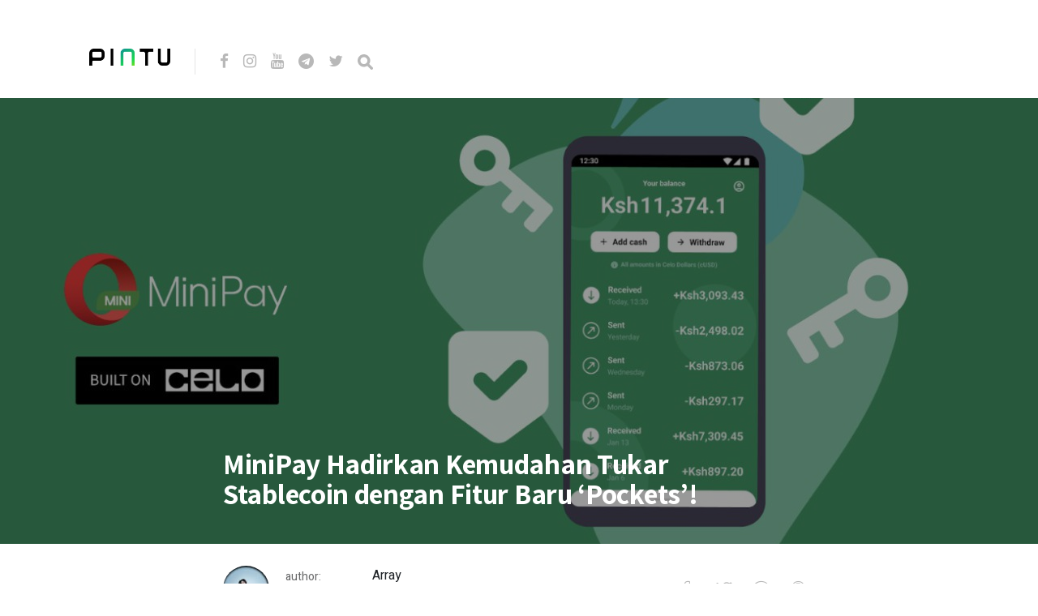

--- FILE ---
content_type: text/html; charset=UTF-8
request_url: https://blog.pintu.co.id/id/news/minipay-hadirkan-fitur-baru-pockets
body_size: 10062
content:
<!DOCTYPE html>
<html lang="id-ID">
<head>
<meta charset="UTF-8">
<meta http-equiv="X-UA-Compatible" content="IE=edge">
<meta name="viewport" content="width=device-width, initial-scale=1">
<meta name="theme-color" content="#29272a" />
<meta name="msapplication-navbutton-color" content="#29272a" />
<meta name="apple-mobile-web-app-status-bar-style" content="#29272a" />
<meta name="description" content="">
<link rel="profile" href="https://gmpg.org/xfn/11">
<link rel="pingback" href="https://blog.pintu.co.id/xmlrpc.php" />
<meta name='robots' content='noindex, nofollow' />
<style>img:is([sizes="auto" i], [sizes^="auto," i]) { contain-intrinsic-size: 3000px 1500px }</style>
<!-- Google Tag Manager for WordPress by gtm4wp.com -->
<script data-cfasync="false" data-pagespeed-no-defer type="text/javascript">
var gtm4wp_datalayer_name = "dataLayer";
var dataLayer = dataLayer || [];
</script>
<!-- End Google Tag Manager for WordPress by gtm4wp.com -->
<!-- This site is optimized with the Yoast SEO plugin v21.8 - https://yoast.com/wordpress/plugins/seo/ -->
<title>MiniPay Hadirkan Kemudahan Tukar Stablecoin dengan Fitur Baru &#039;Pockets&#039;! - Pintu Blog!</title>
<meta name="description" content="MiniPay meluncurkan fitur Pockets yang memungkinkan pengguna untuk dengan mudah bertukar antara stablecoin teratas seperti USDT dan USDC." />
<meta property="og:locale" content="id_ID" />
<meta property="og:type" content="article" />
<meta property="og:title" content="MiniPay Hadirkan Kemudahan Tukar Stablecoin dengan Fitur Baru &#039;Pockets&#039;! - Pintu Blog!" />
<meta property="og:description" content="MiniPay meluncurkan fitur Pockets yang memungkinkan pengguna untuk dengan mudah bertukar antara stablecoin teratas seperti USDT dan USDC." />
<meta property="og:url" content="https://blog.pintu.co.id/id/news/minipay-hadirkan-fitur-baru-pockets" />
<meta property="og:site_name" content="Pintu Blog!" />
<meta property="article:modified_time" content="2024-07-04T06:17:27+00:00" />
<meta property="og:image" content="https://blog.pintu.co.id/wp-content/uploads/2024/07/minipay.jpg" />
<meta property="og:image:width" content="1280" />
<meta property="og:image:height" content="708" />
<meta property="og:image:type" content="image/jpeg" />
<meta name="twitter:card" content="summary_large_image" />
<meta name="twitter:label1" content="Estimasi waktu membaca" />
<meta name="twitter:data1" content="2 menit" />
<script type="application/ld+json" class="yoast-schema-graph">{"@context":"https://schema.org","@graph":[{"@type":"WebPage","@id":"https://blog.pintu.co.id/id/news/minipay-hadirkan-fitur-baru-pockets","url":"https://blog.pintu.co.id/id/news/minipay-hadirkan-fitur-baru-pockets","name":"MiniPay Hadirkan Kemudahan Tukar Stablecoin dengan Fitur Baru 'Pockets'! - Pintu Blog!","isPartOf":{"@id":"https://blog.pintu.co.id/id/#website"},"primaryImageOfPage":{"@id":"https://blog.pintu.co.id/id/news/minipay-hadirkan-fitur-baru-pockets#primaryimage"},"image":{"@id":"https://blog.pintu.co.id/id/news/minipay-hadirkan-fitur-baru-pockets#primaryimage"},"thumbnailUrl":"https://blog.pintu.co.id/wp-content/uploads/2024/07/minipay.jpg","datePublished":"2024-07-04T06:17:25+00:00","dateModified":"2024-07-04T06:17:27+00:00","description":"MiniPay meluncurkan fitur Pockets yang memungkinkan pengguna untuk dengan mudah bertukar antara stablecoin teratas seperti USDT dan USDC.","breadcrumb":{"@id":"https://blog.pintu.co.id/id/news/minipay-hadirkan-fitur-baru-pockets#breadcrumb"},"inLanguage":"id","potentialAction":[{"@type":"ReadAction","target":["https://blog.pintu.co.id/id/news/minipay-hadirkan-fitur-baru-pockets"]}]},{"@type":"ImageObject","inLanguage":"id","@id":"https://blog.pintu.co.id/id/news/minipay-hadirkan-fitur-baru-pockets#primaryimage","url":"https://blog.pintu.co.id/wp-content/uploads/2024/07/minipay.jpg","contentUrl":"https://blog.pintu.co.id/wp-content/uploads/2024/07/minipay.jpg","width":1280,"height":708,"caption":"fitur baru minipay pockets"},{"@type":"BreadcrumbList","@id":"https://blog.pintu.co.id/id/news/minipay-hadirkan-fitur-baru-pockets#breadcrumb","itemListElement":[{"@type":"ListItem","position":1,"name":"Home","item":"https://blog.pintu.co.id/id/"},{"@type":"ListItem","position":2,"name":"MiniPay Hadirkan Kemudahan Tukar Stablecoin dengan Fitur Baru &#8216;Pockets&#8217;!"}]},{"@type":"WebSite","@id":"https://blog.pintu.co.id/id/#website","url":"https://blog.pintu.co.id/id/","name":"Pintu Blog!","description":"","potentialAction":[{"@type":"SearchAction","target":{"@type":"EntryPoint","urlTemplate":"https://blog.pintu.co.id/id/?s={search_term_string}"},"query-input":"required name=search_term_string"}],"inLanguage":"id"}]}</script>
<!-- / Yoast SEO plugin. -->
<link rel='dns-prefetch' href='//blog.pintu.co.id' />
<link rel='dns-prefetch' href='//fonts.googleapis.com' />
<link rel="alternate" type="application/rss+xml" title="Pintu Blog! &raquo; Feed" href="https://blog.pintu.co.id/id/feed" />
<link rel="alternate" type="application/rss+xml" title="Pintu Blog! &raquo; Umpan Komentar" href="https://blog.pintu.co.id/id/comments/feed" />
<script type="text/javascript" id="wpp-js" src="https://blog.pintu.co.id/wp-content/plugins/wordpress-popular-posts/assets/js/wpp.min.js?ver=7.2.0" data-sampling="0" data-sampling-rate="100" data-api-url="https://blog.pintu.co.id/wp-json/wordpress-popular-posts" data-post-id="93677" data-token="70be5d019f" data-lang="id" data-debug="0"></script>
<!-- <link rel='stylesheet' id='wp-block-library-css' href='https://blog.pintu.co.id/wp-includes/css/dist/block-library/style.min.css?ver=6.8.2' type='text/css' media='all' /> -->
<link rel="stylesheet" type="text/css" href="//blog.pintu.co.id/wp-content/cache/wpfc-minified/d4tatuxg/e0i1w.css" media="all"/>
<style id='classic-theme-styles-inline-css' type='text/css'>
/*! This file is auto-generated */
.wp-block-button__link{color:#fff;background-color:#32373c;border-radius:9999px;box-shadow:none;text-decoration:none;padding:calc(.667em + 2px) calc(1.333em + 2px);font-size:1.125em}.wp-block-file__button{background:#32373c;color:#fff;text-decoration:none}
</style>
<style id='global-styles-inline-css' type='text/css'>
:root{--wp--preset--aspect-ratio--square: 1;--wp--preset--aspect-ratio--4-3: 4/3;--wp--preset--aspect-ratio--3-4: 3/4;--wp--preset--aspect-ratio--3-2: 3/2;--wp--preset--aspect-ratio--2-3: 2/3;--wp--preset--aspect-ratio--16-9: 16/9;--wp--preset--aspect-ratio--9-16: 9/16;--wp--preset--color--black: #000000;--wp--preset--color--cyan-bluish-gray: #abb8c3;--wp--preset--color--white: #ffffff;--wp--preset--color--pale-pink: #f78da7;--wp--preset--color--vivid-red: #cf2e2e;--wp--preset--color--luminous-vivid-orange: #ff6900;--wp--preset--color--luminous-vivid-amber: #fcb900;--wp--preset--color--light-green-cyan: #7bdcb5;--wp--preset--color--vivid-green-cyan: #00d084;--wp--preset--color--pale-cyan-blue: #8ed1fc;--wp--preset--color--vivid-cyan-blue: #0693e3;--wp--preset--color--vivid-purple: #9b51e0;--wp--preset--gradient--vivid-cyan-blue-to-vivid-purple: linear-gradient(135deg,rgba(6,147,227,1) 0%,rgb(155,81,224) 100%);--wp--preset--gradient--light-green-cyan-to-vivid-green-cyan: linear-gradient(135deg,rgb(122,220,180) 0%,rgb(0,208,130) 100%);--wp--preset--gradient--luminous-vivid-amber-to-luminous-vivid-orange: linear-gradient(135deg,rgba(252,185,0,1) 0%,rgba(255,105,0,1) 100%);--wp--preset--gradient--luminous-vivid-orange-to-vivid-red: linear-gradient(135deg,rgba(255,105,0,1) 0%,rgb(207,46,46) 100%);--wp--preset--gradient--very-light-gray-to-cyan-bluish-gray: linear-gradient(135deg,rgb(238,238,238) 0%,rgb(169,184,195) 100%);--wp--preset--gradient--cool-to-warm-spectrum: linear-gradient(135deg,rgb(74,234,220) 0%,rgb(151,120,209) 20%,rgb(207,42,186) 40%,rgb(238,44,130) 60%,rgb(251,105,98) 80%,rgb(254,248,76) 100%);--wp--preset--gradient--blush-light-purple: linear-gradient(135deg,rgb(255,206,236) 0%,rgb(152,150,240) 100%);--wp--preset--gradient--blush-bordeaux: linear-gradient(135deg,rgb(254,205,165) 0%,rgb(254,45,45) 50%,rgb(107,0,62) 100%);--wp--preset--gradient--luminous-dusk: linear-gradient(135deg,rgb(255,203,112) 0%,rgb(199,81,192) 50%,rgb(65,88,208) 100%);--wp--preset--gradient--pale-ocean: linear-gradient(135deg,rgb(255,245,203) 0%,rgb(182,227,212) 50%,rgb(51,167,181) 100%);--wp--preset--gradient--electric-grass: linear-gradient(135deg,rgb(202,248,128) 0%,rgb(113,206,126) 100%);--wp--preset--gradient--midnight: linear-gradient(135deg,rgb(2,3,129) 0%,rgb(40,116,252) 100%);--wp--preset--font-size--small: 13px;--wp--preset--font-size--medium: 20px;--wp--preset--font-size--large: 36px;--wp--preset--font-size--x-large: 42px;--wp--preset--spacing--20: 0.44rem;--wp--preset--spacing--30: 0.67rem;--wp--preset--spacing--40: 1rem;--wp--preset--spacing--50: 1.5rem;--wp--preset--spacing--60: 2.25rem;--wp--preset--spacing--70: 3.38rem;--wp--preset--spacing--80: 5.06rem;--wp--preset--shadow--natural: 6px 6px 9px rgba(0, 0, 0, 0.2);--wp--preset--shadow--deep: 12px 12px 50px rgba(0, 0, 0, 0.4);--wp--preset--shadow--sharp: 6px 6px 0px rgba(0, 0, 0, 0.2);--wp--preset--shadow--outlined: 6px 6px 0px -3px rgba(255, 255, 255, 1), 6px 6px rgba(0, 0, 0, 1);--wp--preset--shadow--crisp: 6px 6px 0px rgba(0, 0, 0, 1);}:where(.is-layout-flex){gap: 0.5em;}:where(.is-layout-grid){gap: 0.5em;}body .is-layout-flex{display: flex;}.is-layout-flex{flex-wrap: wrap;align-items: center;}.is-layout-flex > :is(*, div){margin: 0;}body .is-layout-grid{display: grid;}.is-layout-grid > :is(*, div){margin: 0;}:where(.wp-block-columns.is-layout-flex){gap: 2em;}:where(.wp-block-columns.is-layout-grid){gap: 2em;}:where(.wp-block-post-template.is-layout-flex){gap: 1.25em;}:where(.wp-block-post-template.is-layout-grid){gap: 1.25em;}.has-black-color{color: var(--wp--preset--color--black) !important;}.has-cyan-bluish-gray-color{color: var(--wp--preset--color--cyan-bluish-gray) !important;}.has-white-color{color: var(--wp--preset--color--white) !important;}.has-pale-pink-color{color: var(--wp--preset--color--pale-pink) !important;}.has-vivid-red-color{color: var(--wp--preset--color--vivid-red) !important;}.has-luminous-vivid-orange-color{color: var(--wp--preset--color--luminous-vivid-orange) !important;}.has-luminous-vivid-amber-color{color: var(--wp--preset--color--luminous-vivid-amber) !important;}.has-light-green-cyan-color{color: var(--wp--preset--color--light-green-cyan) !important;}.has-vivid-green-cyan-color{color: var(--wp--preset--color--vivid-green-cyan) !important;}.has-pale-cyan-blue-color{color: var(--wp--preset--color--pale-cyan-blue) !important;}.has-vivid-cyan-blue-color{color: var(--wp--preset--color--vivid-cyan-blue) !important;}.has-vivid-purple-color{color: var(--wp--preset--color--vivid-purple) !important;}.has-black-background-color{background-color: var(--wp--preset--color--black) !important;}.has-cyan-bluish-gray-background-color{background-color: var(--wp--preset--color--cyan-bluish-gray) !important;}.has-white-background-color{background-color: var(--wp--preset--color--white) !important;}.has-pale-pink-background-color{background-color: var(--wp--preset--color--pale-pink) !important;}.has-vivid-red-background-color{background-color: var(--wp--preset--color--vivid-red) !important;}.has-luminous-vivid-orange-background-color{background-color: var(--wp--preset--color--luminous-vivid-orange) !important;}.has-luminous-vivid-amber-background-color{background-color: var(--wp--preset--color--luminous-vivid-amber) !important;}.has-light-green-cyan-background-color{background-color: var(--wp--preset--color--light-green-cyan) !important;}.has-vivid-green-cyan-background-color{background-color: var(--wp--preset--color--vivid-green-cyan) !important;}.has-pale-cyan-blue-background-color{background-color: var(--wp--preset--color--pale-cyan-blue) !important;}.has-vivid-cyan-blue-background-color{background-color: var(--wp--preset--color--vivid-cyan-blue) !important;}.has-vivid-purple-background-color{background-color: var(--wp--preset--color--vivid-purple) !important;}.has-black-border-color{border-color: var(--wp--preset--color--black) !important;}.has-cyan-bluish-gray-border-color{border-color: var(--wp--preset--color--cyan-bluish-gray) !important;}.has-white-border-color{border-color: var(--wp--preset--color--white) !important;}.has-pale-pink-border-color{border-color: var(--wp--preset--color--pale-pink) !important;}.has-vivid-red-border-color{border-color: var(--wp--preset--color--vivid-red) !important;}.has-luminous-vivid-orange-border-color{border-color: var(--wp--preset--color--luminous-vivid-orange) !important;}.has-luminous-vivid-amber-border-color{border-color: var(--wp--preset--color--luminous-vivid-amber) !important;}.has-light-green-cyan-border-color{border-color: var(--wp--preset--color--light-green-cyan) !important;}.has-vivid-green-cyan-border-color{border-color: var(--wp--preset--color--vivid-green-cyan) !important;}.has-pale-cyan-blue-border-color{border-color: var(--wp--preset--color--pale-cyan-blue) !important;}.has-vivid-cyan-blue-border-color{border-color: var(--wp--preset--color--vivid-cyan-blue) !important;}.has-vivid-purple-border-color{border-color: var(--wp--preset--color--vivid-purple) !important;}.has-vivid-cyan-blue-to-vivid-purple-gradient-background{background: var(--wp--preset--gradient--vivid-cyan-blue-to-vivid-purple) !important;}.has-light-green-cyan-to-vivid-green-cyan-gradient-background{background: var(--wp--preset--gradient--light-green-cyan-to-vivid-green-cyan) !important;}.has-luminous-vivid-amber-to-luminous-vivid-orange-gradient-background{background: var(--wp--preset--gradient--luminous-vivid-amber-to-luminous-vivid-orange) !important;}.has-luminous-vivid-orange-to-vivid-red-gradient-background{background: var(--wp--preset--gradient--luminous-vivid-orange-to-vivid-red) !important;}.has-very-light-gray-to-cyan-bluish-gray-gradient-background{background: var(--wp--preset--gradient--very-light-gray-to-cyan-bluish-gray) !important;}.has-cool-to-warm-spectrum-gradient-background{background: var(--wp--preset--gradient--cool-to-warm-spectrum) !important;}.has-blush-light-purple-gradient-background{background: var(--wp--preset--gradient--blush-light-purple) !important;}.has-blush-bordeaux-gradient-background{background: var(--wp--preset--gradient--blush-bordeaux) !important;}.has-luminous-dusk-gradient-background{background: var(--wp--preset--gradient--luminous-dusk) !important;}.has-pale-ocean-gradient-background{background: var(--wp--preset--gradient--pale-ocean) !important;}.has-electric-grass-gradient-background{background: var(--wp--preset--gradient--electric-grass) !important;}.has-midnight-gradient-background{background: var(--wp--preset--gradient--midnight) !important;}.has-small-font-size{font-size: var(--wp--preset--font-size--small) !important;}.has-medium-font-size{font-size: var(--wp--preset--font-size--medium) !important;}.has-large-font-size{font-size: var(--wp--preset--font-size--large) !important;}.has-x-large-font-size{font-size: var(--wp--preset--font-size--x-large) !important;}
:where(.wp-block-post-template.is-layout-flex){gap: 1.25em;}:where(.wp-block-post-template.is-layout-grid){gap: 1.25em;}
:where(.wp-block-columns.is-layout-flex){gap: 2em;}:where(.wp-block-columns.is-layout-grid){gap: 2em;}
:root :where(.wp-block-pullquote){font-size: 1.5em;line-height: 1.6;}
</style>
<!-- <link rel='stylesheet' id='pb-accordion-blocks-style-css' href='https://blog.pintu.co.id/wp-content/plugins/accordion-blocks/build/index.css?ver=1.5.0' type='text/css' media='all' /> -->
<!-- <link rel='stylesheet' id='bcct_style-css' href='https://blog.pintu.co.id/wp-content/plugins/better-click-to-tweet/assets/css/styles.css?ver=3.0' type='text/css' media='all' /> -->
<!-- <link rel='stylesheet' id='simple-youtube-responsive-css' href='https://blog.pintu.co.id/wp-content/plugins/simple-youtube-responsive/css/yt-responsive.css?ver=3.2.3' type='text/css' media='all' /> -->
<!-- <link rel='stylesheet' id='wordpress-popular-posts-css-css' href='https://blog.pintu.co.id/wp-content/plugins/wordpress-popular-posts/assets/css/wpp.css?ver=7.2.0' type='text/css' media='all' /> -->
<!-- <link rel='stylesheet' id='neori-style-css' href='https://blog.pintu.co.id/wp-content/themes/neori/style.css?ver=3.0.0' type='text/css' media='all' /> -->
<!-- <link rel='stylesheet' id='bootstrap-css-css' href='https://blog.pintu.co.id/wp-content/themes/neori/css/bootstrap.min.css?ver=4.0' type='text/css' media='all' /> -->
<!-- <link rel='stylesheet' id='neori-modified-bootstrap-css-css' href='https://blog.pintu.co.id/wp-content/themes/neori/css/modified-bootstrap.css?ver=3.0.0' type='text/css' media='all' /> -->
<!-- <link rel='stylesheet' id='fontawesome-css' href='https://blog.pintu.co.id/wp-content/themes/neori/css/font-awesome.min.css?ver=4.7.0' type='text/css' media='all' /> -->
<!-- <link rel='stylesheet' id='simple-line-icons-css' href='https://blog.pintu.co.id/wp-content/themes/neori/css/simple-line-icons.css?ver=2.4.0' type='text/css' media='all' /> -->
<link rel="stylesheet" type="text/css" href="//blog.pintu.co.id/wp-content/cache/wpfc-minified/86r6i310/e0i1w.css" media="all"/>
<link rel='stylesheet' id='neori-fonts-css' href='//fonts.googleapis.com/css?family=Heebo%3A300%2C400%2C500%2C700%7CAssistant%3A500%2C600%2C700%7CPT+Serif%3A400%2C700%7C%26subset%3Dlatin%2Clatin-ext&#038;ver=1.0.0' type='text/css' media='all' />
<script src='//blog.pintu.co.id/wp-content/cache/wpfc-minified/8wlr2hay/e0i1w.js' type="text/javascript"></script>
<!-- <script type="text/javascript" src="https://blog.pintu.co.id/wp-includes/js/jquery/jquery.min.js?ver=3.7.1" id="jquery-core-js"></script> -->
<!-- <script type="text/javascript" src="https://blog.pintu.co.id/wp-includes/js/jquery/jquery-migrate.min.js?ver=3.4.1" id="jquery-migrate-js"></script> -->
<!-- <script type="text/javascript" src="https://blog.pintu.co.id/wp-content/plugins/sticky-menu-or-anything-on-scroll/assets/js/jq-sticky-anything.min.js?ver=2.1.1" id="stickyAnythingLib-js"></script> -->
<link rel="https://api.w.org/" href="https://blog.pintu.co.id/wp-json/" /><link rel="alternate" title="JSON" type="application/json" href="https://blog.pintu.co.id/wp-json/wp/v2/news/93677" /><link rel="EditURI" type="application/rsd+xml" title="RSD" href="https://blog.pintu.co.id/xmlrpc.php?rsd" />
<meta name="generator" content="WordPress 6.8.2" />
<link rel='shortlink' href='https://blog.pintu.co.id/?p=93677' />
<link rel="alternate" title="oEmbed (JSON)" type="application/json+oembed" href="https://blog.pintu.co.id/wp-json/oembed/1.0/embed?url=https%3A%2F%2Fblog.pintu.co.id%2Fid%2Fnews%2Fminipay-hadirkan-fitur-baru-pockets" />
<link rel="alternate" title="oEmbed (XML)" type="text/xml+oembed" href="https://blog.pintu.co.id/wp-json/oembed/1.0/embed?url=https%3A%2F%2Fblog.pintu.co.id%2Fid%2Fnews%2Fminipay-hadirkan-fitur-baru-pockets&#038;format=xml" />
<!-- Google Tag Manager for WordPress by gtm4wp.com -->
<!-- GTM Container placement set to footer -->
<script data-cfasync="false" data-pagespeed-no-defer type="text/javascript">
var dataLayer_content = {"pagePostType":"news","pagePostType2":"single-news","pagePostAuthor":"Deswita Zela"};
dataLayer.push( dataLayer_content );
</script>
<script data-cfasync="false">
(function(w,d,s,l,i){w[l]=w[l]||[];w[l].push({'gtm.start':
new Date().getTime(),event:'gtm.js'});var f=d.getElementsByTagName(s)[0],
j=d.createElement(s),dl=l!='dataLayer'?'&l='+l:'';j.async=true;j.src=
'//www.googletagmanager.com/gtm.'+'js?id='+i+dl;f.parentNode.insertBefore(j,f);
})(window,document,'script','dataLayer','GTM-MHF2QWS');
</script>
<!-- End Google Tag Manager -->
<!-- End Google Tag Manager for WordPress by gtm4wp.com -->            <style id="wpp-loading-animation-styles">@-webkit-keyframes bgslide{from{background-position-x:0}to{background-position-x:-200%}}@keyframes bgslide{from{background-position-x:0}to{background-position-x:-200%}}.wpp-widget-block-placeholder,.wpp-shortcode-placeholder{margin:0 auto;width:60px;height:3px;background:#dd3737;background:linear-gradient(90deg,#dd3737 0%,#571313 10%,#dd3737 100%);background-size:200% auto;border-radius:3px;-webkit-animation:bgslide 1s infinite linear;animation:bgslide 1s infinite linear}</style>
<style type="text/css">.recentcomments a{display:inline !important;padding:0 !important;margin:0 !important;}</style><link rel="icon" href="https://blog.pintu.co.id/wp-content/uploads/2020/06/favicon.ico" sizes="32x32" />
<link rel="icon" href="https://blog.pintu.co.id/wp-content/uploads/2020/06/favicon.ico" sizes="192x192" />
<link rel="apple-touch-icon" href="https://blog.pintu.co.id/wp-content/uploads/2020/06/favicon.ico" />
<meta name="msapplication-TileImage" content="https://blog.pintu.co.id/wp-content/uploads/2020/06/favicon.ico" />
<!-- Global site tag (gtag.js) - Google Analytics -->
<script async src="https://www.googletagmanager.com/gtag/js?id=UA-131665630-2"></script>
<script>
window.dataLayer = window.dataLayer || [];
function gtag(){dataLayer.push(arguments);}
gtag('js', new Date());
gtag('config', 'UA-131665630-2');
</script>
</head>
<body data-rsssl=1 class="wp-singular news-template-default single single-news postid-93677 wp-theme-neori elementor-default elementor-kit-1898">
<div id="page" class="site">
<!-- Sticky Header START -->
<div class="sticky-header align-items-center">
<div class="container">
<div class="sticky-logo">
<a href="https://blog.pintu.co.id/id"><img src="https://blog.pintu.co.id/wp-content/uploads/2020/04/Icon-App-60x60@3x.png"></a>
</div><!-- /.sticky-logo -->
<nav class="main-navigation sticky">
</nav><!-- /.main-navigation sticky -->
<div class="header-share-post-single">
<img width="150" height="150" src="https://blog.pintu.co.id/wp-content/uploads/2024/07/minipay-150x150.jpg" class="thumbnail-header wp-post-image" alt="fitur baru minipay pockets" decoding="async" srcset="https://blog.pintu.co.id/wp-content/uploads/2024/07/minipay-150x150.jpg 150w, https://blog.pintu.co.id/wp-content/uploads/2024/07/minipay-120x120.jpg 120w" sizes="(max-width: 150px) 100vw, 150px" />
<span>Share this article on:</span>
Array<div class='social-icons row align-items-center'><a target='_blank' href="https://www.facebook.com/sharer.php?u=https://blog.pintu.co.id/id/news/minipay-hadirkan-fitur-baru-pockets"><div class='icon-social-facebook col'></div></a><a target='_blank' href='https://twitter.com/share?url=https://blog.pintu.co.id/id/news/minipay-hadirkan-fitur-baru-pockets'><div class='icon-social-twitter col'></div></a><a target='_blank' href='https://plus.google.com/share?url=https://blog.pintu.co.id/id/news/minipay-hadirkan-fitur-baru-pockets'><div class='icon-social-google col'></div></a><a target='_blank' href='https://pinterest.com/pin/create/button/?url=https://blog.pintu.co.id/id/news/minipay-hadirkan-fitur-baru-pockets&amp;media=https://blog.pintu.co.id/wp-content/uploads/2024/07/minipay.jpg&amp;description=MiniPay Hadirkan Kemudahan Tukar Stablecoin dengan Fitur Baru &#8216;Pockets&#8217;!'><div class='icon-social-pinterest col'></div></a></div>    
</div><!-- /.header-share-post-single-->
</div><!-- /.container-->
</div><!-- /.sticky-header -->
<!-- Sticky Header END -->
<!-- Header Type Selection START -->
<!-- Normal Header START -->
<div class="container">
<header>
<!-- Logo -->
<div class="header-upper" style="height: 30px;">
<div class="logo" style="background-image: url('https://blog.pintu.co.id/wp-content/uploads/2020/04/pintu_logo_text@1x.png'); width: 100px; height: 30px;"><a href="https://pintu.co.id"><h1>Pintu Blog!</h1></a></div>
<!-- Social Icons -->
<div class="logo-right" style="height: 30px;">
<div class="social-icons">
<a href="https://cutt.ly/eyqWXl4" target="_blank"><i class="fa fa-facebook"></i></a>
<a href="https://www.instagram.com/Pintu_ID" target="_blank"><i class="fa fa-instagram"></i></a>
<a href="https://bit.ly/pintu-youtube" target="_blank"><i class="fa fa-youtube"></i></a>
<a href="https://t.me/PintuIndonesia" target="_blank"><i class="fa fa-telegram"></i></a>
<a href="https://twitter.com/PintuID" target="_blank"><i class="fa fa-twitter"></i></a>
<form id="navbarsearchform" class="navbarsearchform" role="search" action="https://blog.pintu.co.id/id/" method="get">
<input type="search" name="s" value=" ">
</form>
</div><!-- /.social-icons -->
</div><!-- /.logo-right -->
</div><!-- /.header-upper -->
<!-- Description -->
<!-- Navigation -->
<div class="header-lower">
<nav class="main-navigation">
</nav><!-- /.main-navigation -->
<div class="offcanvas-navigation">
<i class="fa fa-close offcanvas-close"></i>
<div class="social-icons">
<a href="https://cutt.ly/eyqWXl4"><i class="fa fa-facebook"></i></a>
<a href="https://www.instagram.com/Pintu_ID"><i class="fa fa-instagram"></i></a>
<a href="https://bit.ly/pintu-youtube"><i class="fa fa-youtube"></i></a>
<a href="https://t.me/PintuIndonesia"><i class="fa fa-telegram"></i></a>
<a href="https://twitter.com/PintuID"><i class="fa fa-twitter"></i></a>
<form id="navbarsearchform-offcanvas" class="navbarsearchform" role="search" action="https://blog.pintu.co.id/id/" method="get">
<input type="search" name="s" value=" ">
</form>
</div><!-- /.social-icons -->
</div> <!-- /.offcanvas-navigation -->
</div><!-- /.header-lower -->
</header>
</div><!-- /.container -->
<!-- Normal Header END -->
<!-- Header Type Selection END -->
<div class="offcanvas-menu-button"><i class="fa fa-bars"></i></div>
<!--
THUMBNAIL & TITLE
-->
<div class="single-thumbnail" style="background-image: url('https://blog.pintu.co.id/wp-content/uploads/2024/07/minipay.jpg')">
<div class="container">
<div class="single-thumbnail-inside row align-items-end">
<div class="single-title-zone mx-auto col">
<span class="category"></span>
<h1>MiniPay Hadirkan Kemudahan Tukar Stablecoin dengan Fitur Baru &#8216;Pockets&#8217;!</h1>
</div><!-- /.single-title-zone -->
</div><!-- /.single-thumbnail-inside -->
</div><!-- /.container -->
</div><!-- /.single-thumbnail -->
<!--
THE POST CONTENT
-->
<div class="container">
<div class="row">
<div class="content col-lg-10 mx-auto align-items-center">
<div class="single-top-area clearfix">
<div class="author">
<img alt='' src='https://blog.pintu.co.id/wp-content/uploads/2022/12/avatar_user_50_1671594786-57x57.jpg' srcset='https://blog.pintu.co.id/wp-content/uploads/2022/12/avatar_user_50_1671594786-114x114.jpg 2x' class='useravatar avatar-57 photo' height='57' width='57' decoding='async'/>
<div class="author-info">
<p>author:</p>
<a href="https://blog.pintu.co.id/id/author/deswita-zella-syaumi" title="Pos-pos oleh Deswita Zela" rel="author">Deswita Zela</a>
</div><!-- /.author-info -->
</div><!-- /.author-->
Array<div class='social-icons row align-items-center'><a target='_blank' href="https://www.facebook.com/sharer.php?u=https://blog.pintu.co.id/id/news/minipay-hadirkan-fitur-baru-pockets"><div class='icon-social-facebook col'></div></a><a target='_blank' href='https://twitter.com/share?url=https://blog.pintu.co.id/id/news/minipay-hadirkan-fitur-baru-pockets'><div class='icon-social-twitter col'></div></a><a target='_blank' href='https://plus.google.com/share?url=https://blog.pintu.co.id/id/news/minipay-hadirkan-fitur-baru-pockets'><div class='icon-social-google col'></div></a><a target='_blank' href='https://pinterest.com/pin/create/button/?url=https://blog.pintu.co.id/id/news/minipay-hadirkan-fitur-baru-pockets&amp;media=https://blog.pintu.co.id/wp-content/uploads/2024/07/minipay.jpg&amp;description=MiniPay Hadirkan Kemudahan Tukar Stablecoin dengan Fitur Baru &#8216;Pockets&#8217;!'><div class='icon-social-pinterest col'></div></a></div>
</div><!-- /.single-top-area -->
<article id="post-93677" class="post-93677 news type-news status-publish has-post-thumbnail hentry news_categories-crypto-dan-blockchain news_tags-platform-crypto news_tags-crypto-afrika news_tags-ekosistem-crypto news_tags-stablecoin">
<div class="entry-content">
<h2 class="sr-only">MiniPay Hadirkan Kemudahan Tukar Stablecoin dengan Fitur Baru &#8216;Pockets&#8217;!</h2>
<p><strong>Jakarta, Pintu News &ndash; </strong>MiniPay, dompet berbasis blockchain yang dibangun di atas Celo, telah menambahkan dukungan untuk stablecoin USDT dan USDC dengan peluncuran fitur baru Pockets. </p>
<p>Diumumkan pada hari Rabu (3/7/24), Pockets adalah peningkatan yang menghadirkan kemudahan tukar stablecoin dengan satu klik ke MiniPay, dompet stablecoin non-custodial di Opera. </p>
<p>MiniPay saat ini tersedia di empat pasar Afrika yaitu Nigeria, Kenya, Afrika Selatan, dan Ghana.</p>
<h2 class="wp-block-heading joli-heading" id="minipay-raih-pencapaian-penting-dengan-peluncuran-pockets">MiniPay Raih Pencapaian Penting dengan Peluncuran Pockets</h2>
<figure class="wp-block-embed is-type-video is-provider-youtube wp-block-embed-youtube wp-embed-aspect-16-9 wp-has-aspect-ratio"><div class="wp-block-embed__wrapper">
<iframe title="Say hello to the new MiniPay &#128075;&#127998;" width="1778" height="1000" src="https://www.youtube.com/embed/lg2yTdcRqh4?feature=oembed" frameborder="0" allow="accelerometer; autoplay; clipboard-write; encrypted-media; gyroscope; picture-in-picture; web-share" referrerpolicy="strict-origin-when-cross-origin" allowfullscreen></iframe>
</div></figure>
<p>Khusus untuk Pockets, MiniPay kini dapat menawarkan kepada pengguna fungsionalitas baru untuk dapat bertukar antara Celo Dollar (cUSD) dan stablecoin teratas USDT dan USDC. </p>
<p><strong>Baca juga:</strong> <strong><a href="https://pintu.co.id/news/93600-gala-games-animoca-brands-kolaborasi" target="_blank" rel="noreferrer noopener">Gala Games Berkolaborasi dengan Animoca Brands, Apakah Harga $GALA Siap Meroket?</a></strong></p>
<p>Fitur baru ini merupakan hasil kolaborasi antara MiniPay dan Mento Labs, platform pengembang di balik blockchain EVM Mento. Mento saat ini mendukung cUSD dan aset stabil terdesentralisasi lainnya, termasuk cEUR, cREAL, eXOF, dan cKES dan akan mendukung fitur &ldquo;Drag &amp; Swap&rdquo; baru Pockets.</p>
<p>Untuk bertukar antara stablecoin yang didukung, pengguna MiniPay cukup menyeret satu kantong ke kantong lainnya, dengan biaya sub-sen berlaku. </p>
<p>Dalam komentarnya tentang peluncuran Pockets, CEO Mento Labs Markus Franke mengatakan: </p>
<blockquote class="wp-block-quote is-layout-flow wp-block-quote-is-layout-flow">
<p>&ldquo;MiniPay Pockets memungkinkan transaksi tanpa batas dengan stablecoin untuk membawa pengguna ke ekonomi digital. Mento Labs sangat bangga mendukung pengguna MiniPay dengan pertukaran stablecoin yang mudah dan efisien di Platform Mento.&rdquo;</p>
</blockquote>
<h2 class="wp-block-heading joli-heading" id="membawa-teknologi-web3-kepada-pengguna">Membawa Teknologi Web3 kepada Pengguna</h2>
<p>Dengan adopsi stablecoin di seluruh pasar yang meningkat, Pockets adalah pencapaian besar yang dapat memicu pertumbuhan Web3 lebih lanjut. </p>
<p>Pengembangan Pocket mengikuti ekspansi MiniPay dari Nigeria untuk menyertakan tiga pasar kripto teratas lainnya di Afrika &ndash; Kenya, Ghana, dan Afrika Selatan. Langkah tersebut, menurut tim MiniPay, telah membuat pengguna di empat negara Afrika mengaktifkan lebih dari 3 juta dompet MiniPay. </p>
<p>Platform telah mencapai angka ini dalam waktu kurang dari satu tahun, yang menyoroti pertumbuhan pesat pasar pembayaran dan transfer stablecoin di wilayah tersebut.</p>
<blockquote class="wp-block-quote is-layout-flow wp-block-quote-is-layout-flow">
<p> &ldquo;Sejak awal, MiniPay telah berfokus pada kesederhanaan dan pemberdayaan finansial, dan kolaborasi kami dengan Mento untuk menciptakan Pockets adalah langkah maju yang besar dalam misi tersebut&hellip; Kami menghadirkan teknologi Web3 yang canggih kepada audiens Web2 di benua Afrika dengan mengemasnya dengan cara yang mudah dipahami dan diakses,&rdquo; kata EVP Mobile Opera, J&oslash;rgen Arnsen.</p>
</blockquote>
<p><strong>Baca juga:</strong> <strong><a href="https://pintu.co.id/news/93672-virtune-luncurkan-etp-xrp-pertama-di-nasdaq" target="_blank" rel="noreferrer noopener">Pengelola Aset Digital Swedia Luncurkan ETP XRP Pertama di Nasdaq Stockholm!</a></strong></p>
<h2 class="wp-block-heading joli-heading" id="minipay-juga-menawarkan-discover-page">MiniPay Juga Menawarkan Discover Page</h2>
<p>Selain Pockets, MiniPay juga menawarkan akses ke dApps melalui dompetnya melalui fitur Discover Page. </p>
<p>Discover Page membantu mengatur dApps asli untuk memudahkan akses oleh pengguna, dengan integrasi yang memungkinkan pengguna untuk memanfaatkan teknologi Web3 untuk penggunaan sehari-hari seperti pembayaran tagihan dan utilitas. </p>
<p>Karena MiniPay memungkinkan pengguna untuk menangani kebutuhan ini tanpa harus menguangkan ke mata uang lokal, akses ke manfaat di seluruh protokol Pendapatan Dasar Universal, permainan, dan aplikasi tabungan, antara lain, telah meningkat.</p>
<p>Ikuti kami di&nbsp;<a href="https://news.google.com/publications/CAAqBwgKMKXoywsw1YPjAw?ceid=ID:id&amp;oc=3" target="_blank" rel="noreferrer noopener">Google News</a>&nbsp;untuk mendapatkan berita-berita terbaru seputar&nbsp;<em>crypto</em>. Nyalakan notifikasi agar tidak ketinggalan beritanya.</p>
<hr class="wp-block-separator has-alpha-channel-opacity">
<p>*<strong>Disclaimer</strong></p>
<p><em>Konten ini bertujuan memperkaya informasi pembaca. Selalu lakukan riset mandiri dan gunakan uang dingin sebelum ber<a href="https://pintu.co.id/news/tags/investasi" target="_blank" rel="noreferrer noopener">investasi</a>. Segala aktivitas jual beli dan investasi aset crypto menjadi tanggung jawab pembaca</em>.</p>
<p><strong>Referensi</strong>:</p>
<ul class="wp-block-list">
<li>Benson Toti.&nbsp;<a href="https://crypto.news/minipay-brings-one-click-stablecoin-swaps-to-users-via-new-feature-pockets/" target="_blank" rel="noreferrer noopener">Minipay Brings One-Click Stablecoin Swaps to Users via New Feature Pockets</a>. Diakses pada tanggal 4 Juli 2024</li>
<li>CryptoNews.&nbsp;<a href="https://cryptonews.com/news/opera-minipay-reveals-v2-and-pockets-for-multi-stablecoin-swaps.htm" target="_blank" rel="noreferrer noopener">Opera MiniPay Reveals V2 and Pockets for Multi-Stablecoin Swaps</a>. Diakses pada tanggal 4 Juli 2024</li>
</ul>
<div class="single-bottom-area">
Array<div class='social-icons row align-items-center'><a target='_blank' href="https://www.facebook.com/sharer.php?u=https://blog.pintu.co.id/id/news/minipay-hadirkan-fitur-baru-pockets"><div class='icon-social-facebook col'></div></a><a target='_blank' href='https://twitter.com/share?url=https://blog.pintu.co.id/id/news/minipay-hadirkan-fitur-baru-pockets'><div class='icon-social-twitter col'></div></a><a target='_blank' href='https://plus.google.com/share?url=https://blog.pintu.co.id/id/news/minipay-hadirkan-fitur-baru-pockets'><div class='icon-social-google col'></div></a><a target='_blank' href='https://pinterest.com/pin/create/button/?url=https://blog.pintu.co.id/id/news/minipay-hadirkan-fitur-baru-pockets&amp;media=https://blog.pintu.co.id/wp-content/uploads/2024/07/minipay.jpg&amp;description=MiniPay Hadirkan Kemudahan Tukar Stablecoin dengan Fitur Baru &#8216;Pockets&#8217;!'><div class='icon-social-pinterest col'></div></a></div>
</div><!-- /.single-bottom-area -->
</div><!-- /.entry-content -->
</article>
<!--
BELOW POST
-->
<div class="related-posts row">
<div class="card-deck">
</div><!-- /.card-deck -->
</div><!-- /.related-posts -->
</div><!-- /content -->
</div><!-- /.row -->
</div><!-- /.container -->
<footer class="footer">
<div class="container">
<div class="social-icons">
<a href="https://cutt.ly/eyqWXl4" target="_blank"><i class="fa fa-facebook"></i></a>
<a href="https://www.instagram.com/Pintu_ID" target="_blank"><i class="fa fa-instagram"></i></a>
<a href="https://bit.ly/pintu-youtube" target="_blank"><i class="fa fa-youtube"></i></a>
<a href="https://t.me/PintuIndonesia" target="_blank"><i class="fa fa-telegram"></i></a>
<a href="https://twitter.com/PintuID" target="_blank"><i class="fa fa-twitter"></i></a>
</div><!-- /.social-icons -->
<p class="additional-text"></p>
<nav class="main-navigation">
</nav><!-- #site-navigation -->
<p class="copyright">Copyright &copy;2026 Pintu Blog!</p>
</div><!-- /.container -->
</footer>
<a href="#0" class="buttontop-top"><i class="fa fa-arrow-up"></i></a>
</div><!-- #page -->
<script type="speculationrules">
{"prefetch":[{"source":"document","where":{"and":[{"href_matches":"\/*"},{"not":{"href_matches":["\/wp-*.php","\/wp-admin\/*","\/wp-content\/uploads\/*","\/wp-content\/*","\/wp-content\/plugins\/*","\/wp-content\/themes\/neori\/*","\/*\\?(.+)"]}},{"not":{"selector_matches":"a[rel~=\"nofollow\"]"}},{"not":{"selector_matches":".no-prefetch, .no-prefetch a"}}]},"eagerness":"conservative"}]}
</script>
<!-- GTM Container placement set to footer -->
<!-- Google Tag Manager (noscript) -->
<noscript><iframe src="https://www.googletagmanager.com/ns.html?id=GTM-MHF2QWS"
height="0" width="0" style="display:none;visibility:hidden" aria-hidden="true"></iframe></noscript>
<!-- End Google Tag Manager (noscript) --><script type="text/javascript" src="https://blog.pintu.co.id/wp-content/plugins/accordion-blocks/js/accordion-blocks.min.js?ver=1.5.0" id="pb-accordion-blocks-frontend-script-js"></script>
<script type="text/javascript" src="https://blog.pintu.co.id/wp-content/plugins/simple-youtube-responsive/js/yt-responsive.min.js?ver=3.2.3" id="simple-youtube-responsive-js"></script>
<script type="text/javascript" id="stickThis-js-extra">
/* <![CDATA[ */
var sticky_anything_engage = {"element":"","topspace":"0","minscreenwidth":"0","maxscreenwidth":"999999","zindex":"1","legacymode":"","dynamicmode":"","debugmode":"","pushup":"","adminbar":"1"};
/* ]]> */
</script>
<script type="text/javascript" src="https://blog.pintu.co.id/wp-content/plugins/sticky-menu-or-anything-on-scroll/assets/js/stickThis.js?ver=2.1.1" id="stickThis-js"></script>
<script type="text/javascript" src="https://blog.pintu.co.id/wp-content/plugins/duracelltomi-google-tag-manager/js/gtm4wp-form-move-tracker.js?ver=1.15.2" id="gtm4wp-form-move-tracker-js"></script>
<script type="text/javascript" src="https://blog.pintu.co.id/wp-content/themes/neori/js/general-scripts.js?ver=1.0.0" id="neori-general-scripts-js"></script>
<script type="text/javascript" src="https://blog.pintu.co.id/wp-content/themes/neori/js/popper.min.js?ver=1.12.3" id="popper-js-js"></script>
<script type="text/javascript" src="https://blog.pintu.co.id/wp-content/themes/neori/js/bootstrap.min.js?ver=4.0.0" id="bootstrap-js-js"></script>
<script type="text/javascript">
(function() {
var expirationDate = new Date();
expirationDate.setTime( expirationDate.getTime() + 31536000 * 1000 );
document.cookie = "pll_language=id; expires=" + expirationDate.toUTCString() + "; path=/; secure; SameSite=Lax";
}());
</script>
<script defer src="https://static.cloudflareinsights.com/beacon.min.js/vcd15cbe7772f49c399c6a5babf22c1241717689176015" integrity="sha512-ZpsOmlRQV6y907TI0dKBHq9Md29nnaEIPlkf84rnaERnq6zvWvPUqr2ft8M1aS28oN72PdrCzSjY4U6VaAw1EQ==" data-cf-beacon='{"version":"2024.11.0","token":"6fbb705413cb4984b90434a3b0a06e6f","server_timing":{"name":{"cfCacheStatus":true,"cfEdge":true,"cfExtPri":true,"cfL4":true,"cfOrigin":true,"cfSpeedBrain":true},"location_startswith":null}}' crossorigin="anonymous"></script>
</body>
</html><!-- WP Fastest Cache file was created in 0.266193151474 seconds, on 22-01-26 5:11:58 --><!-- need to refresh to see cached version -->